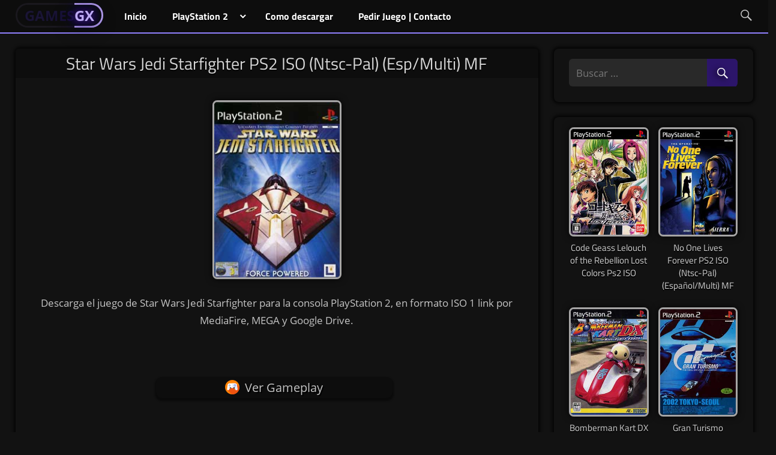

--- FILE ---
content_type: text/html; charset=UTF-8
request_url: https://www.gamesgx.net/ps2/star-wars-jedi-starfighter
body_size: 7735
content:
<!DOCTYPE html><html lang="es"><head><meta charset="UTF-8"><meta name="viewport" content="width=device-width, initial-scale=1"> <script src="https://ajax.googleapis.com/ajax/libs/jquery/3.5.1/jquery.min.js"></script> <link rel="profile" href="https://gmpg.org/xfn/11"><meta name='robots' content='index, follow, max-image-preview:large, max-snippet:-1, max-video-preview:-1' /><link media="all" href="https://www.gamesgx.net/loaxplus/cache/autoptimize/css/autoptimize_ef4f5c4a12a9c4f37d12dddf89205aa7.css" rel="stylesheet"><link media="print" href="https://www.gamesgx.net/loaxplus/cache/autoptimize/css/autoptimize_7c4ab43d7eb07ea1dd7259d3d983ec86.css" rel="stylesheet"><title>Star Wars Jedi Starfighter PS2 ISO (Ntsc-Pal) (Esp/Multi) MF - GamesGX</title><meta name="description" content="Descargar Star Wars Jedi Starfighter para PlayStation 2 en formato ISO región NTSC y PAL en Español 1 link por MediaFire, MEGA y Google Drive sin torrent." /><link rel="canonical" href="https://www.gamesgx.net/ps2/star-wars-jedi-starfighter" /><meta property="og:locale" content="es_ES" /><meta property="og:type" content="article" /><meta property="og:title" content="Star Wars Jedi Starfighter PS2 ISO (Ntsc-Pal) (Esp/Multi) MF - GamesGX" /><meta property="og:description" content="Descargar Star Wars Jedi Starfighter para PlayStation 2 en formato ISO región NTSC y PAL en Español 1 link por MediaFire, MEGA y Google Drive sin torrent." /><meta property="og:url" content="https://www.gamesgx.net/ps2/star-wars-jedi-starfighter" /><meta property="og:site_name" content="GamesGX" /><meta property="og:image" content="https://www.gamesgx.net/pbprbavr/star-wars-jedi-starfighter.jpg" /><meta property="og:image:width" content="215" /><meta property="og:image:height" content="300" /><meta property="og:image:type" content="image/jpeg" /><meta name="twitter:card" content="summary_large_image" /> <script type="application/ld+json" class="yoast-schema-graph">{"@context":"https://schema.org","@graph":[{"@type":"Article","@id":"https://www.gamesgx.net/ps2/star-wars-jedi-starfighter#article","isPartOf":{"@id":"https://www.gamesgx.net/ps2/star-wars-jedi-starfighter"},"headline":"Star Wars Jedi Starfighter PS2 ISO (Ntsc-Pal) (Esp/Multi) MF","mainEntityOfPage":{"@id":"https://www.gamesgx.net/ps2/star-wars-jedi-starfighter"},"wordCount":147,"commentCount":0,"publisher":{"@id":"https://www.gamesgx.net/#organization"},"image":{"@id":"https://www.gamesgx.net/ps2/star-wars-jedi-starfighter#primaryimage"},"thumbnailUrl":"https://www.gamesgx.net/pbprbavr/star-wars-jedi-starfighter.jpg","keywords":["Acción"],"articleSection":["PlayStation 2"],"inLanguage":"es","potentialAction":[{"@type":"CommentAction","name":"Comment","target":["https://www.gamesgx.net/ps2/star-wars-jedi-starfighter#respond"]}]},{"@type":"WebPage","@id":"https://www.gamesgx.net/ps2/star-wars-jedi-starfighter","url":"https://www.gamesgx.net/ps2/star-wars-jedi-starfighter","name":"Star Wars Jedi Starfighter PS2 ISO (Ntsc-Pal) (Esp/Multi) MF - GamesGX","isPartOf":{"@id":"https://www.gamesgx.net/#website"},"primaryImageOfPage":{"@id":"https://www.gamesgx.net/ps2/star-wars-jedi-starfighter#primaryimage"},"image":{"@id":"https://www.gamesgx.net/ps2/star-wars-jedi-starfighter#primaryimage"},"thumbnailUrl":"https://www.gamesgx.net/pbprbavr/star-wars-jedi-starfighter.jpg","description":"Descargar Star Wars Jedi Starfighter para PlayStation 2 en formato ISO región NTSC y PAL en Español 1 link por MediaFire, MEGA y Google Drive sin torrent.","breadcrumb":{"@id":"https://www.gamesgx.net/ps2/star-wars-jedi-starfighter#breadcrumb"},"inLanguage":"es","potentialAction":[{"@type":"ReadAction","target":["https://www.gamesgx.net/ps2/star-wars-jedi-starfighter"]}]},{"@type":"ImageObject","inLanguage":"es","@id":"https://www.gamesgx.net/ps2/star-wars-jedi-starfighter#primaryimage","url":"https://www.gamesgx.net/pbprbavr/star-wars-jedi-starfighter.jpg","contentUrl":"https://www.gamesgx.net/pbprbavr/star-wars-jedi-starfighter.jpg","width":215,"height":300,"caption":"Descargar Star Wars Jedi Starfighter PS2"},{"@type":"BreadcrumbList","@id":"https://www.gamesgx.net/ps2/star-wars-jedi-starfighter#breadcrumb","itemListElement":[{"@type":"ListItem","position":1,"name":"Portada","item":"https://www.gamesgx.net/"},{"@type":"ListItem","position":2,"name":"Star Wars Jedi Starfighter PS2 ISO (Ntsc-Pal) (Esp/Multi) MF"}]},{"@type":"WebSite","@id":"https://www.gamesgx.net/#website","url":"https://www.gamesgx.net/","name":"GamesGX","description":"El portal de tus juegos favoritos","publisher":{"@id":"https://www.gamesgx.net/#organization"},"potentialAction":[{"@type":"SearchAction","target":{"@type":"EntryPoint","urlTemplate":"https://www.gamesgx.net/?s={search_term_string}"},"query-input":{"@type":"PropertyValueSpecification","valueRequired":true,"valueName":"search_term_string"}}],"inLanguage":"es"},{"@type":"Organization","@id":"https://www.gamesgx.net/#organization","name":"GamesGX","url":"https://www.gamesgx.net/","logo":{"@type":"ImageObject","inLanguage":"es","@id":"https://www.gamesgx.net/#/schema/logo/image/","url":"https://www.gamesgx.net/pbprbavr/gamesgx.png","contentUrl":"https://www.gamesgx.net/pbprbavr/gamesgx.png","width":517,"height":276,"caption":"GamesGX"},"image":{"@id":"https://www.gamesgx.net/#/schema/logo/image/"}},{"@type":"Person","@id":"https://www.gamesgx.net/#/schema/person/701f61bd18f0fd7f22dc06c1e8bc419d","name":"soiderx88"}]}</script> <link rel='dns-prefetch' href='//www.gamesgx.net' /><link rel="alternate" type="application/rss+xml" title="GamesGX &raquo; Feed" href="https://www.gamesgx.net/feed" /> <script id="games-ready">
			window.advanced_ads_ready=function(e,a){a=a||"complete";var d=function(e){return"interactive"===a?"loading"!==e:"complete"===e};d(document.readyState)?e():document.addEventListener("readystatechange",(function(a){d(a.target.readyState)&&e()}),{once:"interactive"===a})},window.advanced_ads_ready_queue=window.advanced_ads_ready_queue||[];		</script>
		 <!--[if lt IE 9]> <script type="text/javascript" src="https://www.gamesgx.net/core/views/e4042f7415/assets/js/html5shiv.min.js" id="html5shiv-js"></script> <![endif]--> <script type="text/javascript" src="https://www.gamesgx.net/ycvdcrwc/js/jquery/jquery.min.js" id="jquery-core-js"></script> <script defer type="text/javascript" src="https://www.gamesgx.net/ycvdcrwc/js/jquery/jquery-migrate.min.js" id="jquery-migrate-js"></script> <script defer type="text/javascript" src="https://www.gamesgx.net/loaxplus/cache/autoptimize/js/autoptimize_single_dc3f5b1aa110935b91325178301e08a4.js" id="tortuga-jquery-navigation-js"></script> <link rel="alternate" title="oEmbed (JSON)" type="application/json+oembed" href="https://www.gamesgx.net/wp-json/oembed/1.0/embed?url=https%3A%2F%2Fwww.gamesgx.net%2Fps2%2Fstar-wars-jedi-starfighter" /><link rel="alternate" title="oEmbed (XML)" type="text/xml+oembed" href="https://www.gamesgx.net/wp-json/oembed/1.0/embed?url=https%3A%2F%2Fwww.gamesgx.net%2Fps2%2Fstar-wars-jedi-starfighter&#038;format=xml" /><link rel="icon" href="https://www.gamesgx.net/pbprbavr/cropped-favicon-32x32.jpg" sizes="32x32" /><link rel="icon" href="https://www.gamesgx.net/pbprbavr/cropped-favicon-192x192.jpg" sizes="192x192" /><link rel="apple-touch-icon" href="https://www.gamesgx.net/pbprbavr/cropped-favicon-180x180.jpg" /><meta name="msapplication-TileImage" content="https://www.gamesgx.net/pbprbavr/cropped-favicon-270x270.jpg" />  <script defer src="https://www.googletagmanager.com/gtag/js?id=G-QW1N3LFNL2"></script> <script defer src="[data-uri]"></script> </head><body class="post-template-default single single-post postid-6651 single-format-standard custom-background wp-embed-responsive post-layout-three-columns post-layout-columns date-hidden author-hidden categories-hidden comments-hidden aa-prefix-games-"><div id="page" class="hfeed site"> <a class="skip-link screen-reader-text" href="#content">Skip to content</a><header id="masthead" class="site-header clearfix" role="banner"><div id="main-navigation-wrap" class="primary-navigation-wrap"><nav id="main-navigation" class="primary-navigation navigation container clearfix" role="navigation"><div class="logomoviefire"><a href="https://www.gamesgx.net"><span class="ablimedgen"><span class="fast-flicker">GAMES</span><span class="flicker">GX</span></span></a></div><p class="site-title"><a href="https://www.gamesgx.net/" rel="home">GamesGX</a></p><p class="site-description">El portal de tus juegos favoritos</p><ul id="menu-menugrif" class="main-navigation-menu"><li id="menu-item-2265" class="menu-item menu-item-type-custom menu-item-object-custom menu-item-home menu-item-2265"><a href="https://www.gamesgx.net"><span class="eptorklesc">Inicio</span></a></li><li id="menu-item-6442" class="menu-item menu-item-type-custom menu-item-object-custom menu-item-has-children menu-item-6442"><a href="#"><span class="eptorklesc">PlayStation 2</span></a><ul class="sub-menu"><li id="menu-item-6444" class="menu-item menu-item-type-taxonomy menu-item-object-category current-post-ancestor current-menu-parent current-post-parent menu-item-6444"><a href="https://www.gamesgx.net/ps2"><span class="eptorklesc">Explorar</span></a></li><li id="menu-item-6443" class="menu-item menu-item-type-post_type menu-item-object-page menu-item-6443"><a href="https://www.gamesgx.net/juegos-por-genero"><span class="eptorklesc">Juegos por Genero</span></a></li></ul></li><li id="menu-item-11712" class="menu-item menu-item-type-post_type menu-item-object-page menu-item-11712"><a href="https://www.gamesgx.net/como-descargar"><span class="eptorklesc">Como descargar</span></a></li><li id="menu-item-6498" class="menu-item menu-item-type-post_type menu-item-object-page menu-item-6498"><a href="https://www.gamesgx.net/contacto"><span class="eptorklesc">Pedir Juego | Contacto</span></a></li></ul><div class="abitaphydr"><div class="logomoviefirex"><a href="https://www.gamesgx.net"><span class="ablimedgen"><span class="fast-flicker">GAMES</span><span class="flicker">GX</span></span></a></div></div><p class="site-title"><a href="https://www.gamesgx.net/" rel="home">GamesGX</a></p><p class="site-description">El portal de tus juegos favoritos</p><div class="seaterium"><a class="searchview" href="#"><span class="customx genericon-search"></span></a></div></nav></div></header><div id="content" class="site-content container clearfix"><div class="hidesearch"><form role="search" method="get" class="search-form" action="https://www.gamesgx.net/"> <label> <span class="screen-reader-text">Search for:</span> <input type="search" class="search-field" placeholder="Buscar …" value="" name="s" title="Search for:"> </label></form></div>  <script defer src="[data-uri]"></script> <section id="primary" class="content-single content-area"><main id="main" class="rocketx site-main" role="main"><article id="post-6651" class="itempublished"><header class="entry-header"><h1 class="newfontie">Star Wars Jedi Starfighter PS2 ISO (Ntsc-Pal) (Esp/Multi) MF</h1><div class="imgfeatured" style="text-align:center; margin-top:20px;"></div></header><div class="entry-content clearfix"><div class="redaction"><p><img fetchpriority="high" decoding="async" class="aligncenter size-full kip-ts" title="Star Wars Jedi Starfighter PS2" src="https://www.gamesgx.net/pbprbavr/star-wars-jedi-starfighter.jpg" alt="Descargar Star Wars Jedi Starfighter PS2" width="215" height="300" /><p style="text-align: center;">Descarga el juego de Star Wars Jedi Starfighter para la consola PlayStation 2, en formato ISO 1 link por MediaFire, MEGA y Google Drive.</p><p>&nbsp;</p><div class="iferimeret"><span class="su-lightbox" data-mfp-src="https://www.youtube.com/watch?v=l2TadylomBY" data-mfp-type="iframe" data-mobile="yes"><a class="ntraberian" href="#"><span class="gameplayx"></span>Ver Gameplay</a></span></div><p>&nbsp;</p><h2 style="text-align: center;">Star Wars Jedi Starfighter para PS2 Ficha Técnica</h2><div class="responsive-tabs"><h2 class="tabtitle">Región NTSC-PAL</h2><div class="tabcontent"><div class="entry-tags clearfix"> <span class="meta-tags"> <a href="https://www.gamesgx.net/tag/accion" rel="tag">Acción</a> </span></div><p style="text-align: center;"><strong>Formato:</strong> ISO<br /> <strong>Región:</strong> NTSC-U | SLUS-20293<br /> <strong>Idioma:</strong> (English)<br /> <strong>Plataforma:</strong> PlayStation 2<br /> <strong>Peso:</strong> 1.40 GB<br /> <span style="color: #ff0000;"><strong>Password/Contraseña:</strong></span> gamesgx.net<br /> <a rel="nofollow" href="https://www.gamesgx.net/goto/HUCHkLYPQpLUdWO864hH3REwWrZyMDgy1Qqv8Zrq/I8=:AoRbRgwb9SuKXHbT/KOA3g==" class="downdesc" target="_blank" rel="noopener noreferrer"><span class="megadx"></span>MEGA</a> <a rel="nofollow" href="https://www.gamesgx.net/goto/TkX7dhah/nNNHRlqgf/pY4SnPaBlTG91xPd0xYnA14U=:kZwP2Z0TgkBhnli/h34PDA==" class="downdesc" target="_blank" rel="noopener noreferrer"><span class="fichier"></span>1fichier</a> <a rel="nofollow" href="https://www.gamesgx.net/goto/FbFJiDF5Ms9QaZkJKH0O1sPrgK7n/jKdVoa2n4bDa4Y=:WvCHTsW21CTbI9Hcig9cGg==" class="downdesc" target="_blank" rel="noopener noreferrer"><span class="mediafire"></span>MediaFire</a></p><p style="text-align: center;"><strong>Formato:</strong> ISO<br /> <strong>Región:</strong> PAL<br /> <strong>Plataforma:</strong> PlayStation 2<br /> <span style="color: #ff0000;"><strong>Password/Contraseña:</strong></span> gamesgx.net<br /> <strong>Español | SLES-50375 (1.36 GB)</strong><br /> <a rel="nofollow" href="https://www.gamesgx.net/goto/oAuIOq+AlWWkU8xCwuUZ1rm3QX+shS53Z2pfH5QvYBY=:EIGuyvhY2h5i0t2KQB4vHw==" class="downdesc" target="_blank" rel="noopener noreferrer"><span class="megadx"></span>MEGA</a> <a rel="nofollow" href="https://www.gamesgx.net/goto/2bRLVvWKGyIn3ozkdEBGncGjp9JwAB2nAwmHmUsFrKY=:75TQMLZ8C+lUiQBWEUk90Q==" class="downdesc" target="_blank" rel="noopener noreferrer"><span class="google-drive"></span>G-Drive</a> <a rel="nofollow" href="https://www.gamesgx.net/goto/HQCgPfwFIoyPm9PhIaexoyUUn1Z/XxXra9deGdNxaAw=:rY0DLGtzzgnBHdmkTvJ7gg==" class="downdesc" target="_blank" rel="noopener noreferrer"><span class="mediafire"></span>MediaFire</a><br /> <strong>English | SLES-50371 (1.39 GB)</strong><br /> <a rel="nofollow" href="https://www.gamesgx.net/goto/ClVlBHm6TUlVUe6upcbcZVJX4i6NW5tx4dL46Sn2WLg=:j6Z0cSp3MDUspaa3ILLPPg==" class="downdesc" target="_blank" rel="noopener noreferrer"><span class="megadx"></span>MEGA</a> <a rel="nofollow" href="https://www.gamesgx.net/goto/FbTc4XWja6pQXDhEXGoBgaO80X7NuXkJgUUqo2YWEvA=:1XGDk2NkYk+0gj03yBV/1A==" class="downdesc" target="_blank" rel="noopener noreferrer"><span class="mediafire"></span>MediaFire</a></p></div><h2 class="tabtitle">Tutoriales</h2><div class="tabcontent"><div id="external-vid"><p><span style="color: #000000;"><a style="color: #000000;" href="https://www.skeyzerx.com/ps2" target="_blank" rel="nofollow noopener noreferrer">TUTORIALES PARA PLAYSTATION 2</a></span><br> <span style="color: #000000;"> <a style="color: #000000;" href="https://www.skeyzerx.com/ps2/como-cargar-juegos-de-ps2-desde-usb" target="_blank" rel="nofollow noopener noreferrer">COMO CARGAR JUEGOS DE PLAYSTATION 2 DESDE USB</a></span><br> <span style="color: #000000;"> <a style="color: #000000;" href="https://www.skeyzerx.com/ps2/descargar-grabar-parchar-juegos-ps2" target="_blank" rel="nofollow noopener noreferrer">COMO PARCHAR JUEGOS PARA PLAYSTATION 2</a></span><br> <span style="color: #000000;"> <a style="color: #000000;" href="https://www.skeyzerx.com/ps2/grabar-juegos-ps2" target="_blank" rel="nofollow noopener noreferrer">COMO GRABAR JUEGOS DE PS2 EN UN DVD</a></span></p></div></div><h2 class="tabtitle">¿Como descargar?</h2><div class="tabcontent"><p>Si tienes problemas para descargar, o no sabes como hacerlo, <strong><span style="color: #000000;"><a style="color: #000000;" href="https://www.gamesgx.net/como-descargar" target="_blank" rel="noopener noreferrer">HAZ CLICK AQUI PARA VER LAS INSTRUCCIONES DETALLADAMENTE</a></span></strong><span style="color: #00ffff;"><a style="color: #00ffff;" href="https://www.gamesgx.net/como-descargar" target="_blank" rel="noopener noreferrer">.</a></span></div></div><div class='yarpp yarpp-related yarpp-related-website yarpp-template-thumbnails'><h3>Podría Interesarte:</h3><div class="yarpp-thumbnails-horizontal"> <a class='yarpp-thumbnail' rel='norewrite' href='https://www.gamesgx.net/ps2/narc' title='NARC PlayStation 2 ISO (Ntsc) (MG-MF)'> <img width="154" height="213" src="https://www.gamesgx.net/pbprbavr/NARC.jpg" class="attachment-yarpp-thumbnail size-yarpp-thumbnail wp-post-image" alt="Descargar NARC PS2" data-pin-nopin="true" /><span class="yarpp-thumbnail-title">NARC PlayStation 2 ISO (Ntsc) (MG-MF)</span></a> <a class='yarpp-thumbnail' rel='norewrite' href='https://www.gamesgx.net/ps2/nicktoons-movin' title='Nicktoons: Movin&#8217; PS2 ISO [Ntsc-Pal] [MG-MF]'> <img width="150" height="213" src="https://www.gamesgx.net/pbprbavr/spongebob-squarepants-movin-with-friends.png" class="attachment-yarpp-thumbnail size-yarpp-thumbnail wp-post-image" alt="Descargar Nicktoons: Movin&#039; PS2" data-pin-nopin="true" /><span class="yarpp-thumbnail-title">Nicktoons: Movin&#8217; PS2 ISO [Ntsc-Pal] [MG-MF]</span></a> <a class='yarpp-thumbnail' rel='norewrite' href='https://www.gamesgx.net/ps2/tak-and-the-guardians-of-gross' title='Tak and the Guardians of Gross PS2 ISO (Ntsc-Pal) MF'> <img width="154" height="213" src="https://www.gamesgx.net/pbprbavr/tak-and-the-guardians-of-gross.jpg" class="attachment-yarpp-thumbnail size-yarpp-thumbnail wp-post-image" alt="Descargar Tak and the Guardians of Gross PS2" data-pin-nopin="true" /><span class="yarpp-thumbnail-title">Tak and the Guardians of Gross PS2 ISO (Ntsc-Pal) MF</span></a> <a class='yarpp-thumbnail' rel='norewrite' href='https://www.gamesgx.net/ps2/shellshock-nam-67' title='ShellShock Nam &#8217;67 PS2 ISO (Ntsc-Pal) (Español/Multi) MF'> <img width="154" height="213" src="https://www.gamesgx.net/pbprbavr/shellshock-nam-67.jpg" class="attachment-yarpp-thumbnail size-yarpp-thumbnail wp-post-image" alt="Descargar ShellShock Nam &#039;67 PS2" data-pin-nopin="true" /><span class="yarpp-thumbnail-title">ShellShock Nam &#8217;67 PS2 ISO (Ntsc-Pal) (Español/Multi) MF</span></a> <a class='yarpp-thumbnail' rel='norewrite' href='https://www.gamesgx.net/ps2/nicktoons-attack-of-the-toybots' title='Nicktoons Attack of the Toybots PS2 ISO (Ntsc-Pal) Esp/Multi'> <img width="154" height="213" src="https://www.gamesgx.net/pbprbavr/spongebob-and-friends-attack-of-the-toybots.jpg" class="attachment-yarpp-thumbnail size-yarpp-thumbnail wp-post-image" alt="Descargar Nicktoons Attack of the Toybots PS2" data-pin-nopin="true" /><span class="yarpp-thumbnail-title">Nicktoons Attack of the Toybots PS2 ISO (Ntsc-Pal) Esp/Multi</span></a></div></div></div><div align="center" style="padding-top:40px;"> <button class="view-comments" onclick="cargarComentariosTolstoy()">Ver Comentarios</button><div id="contenedor-comentarios"></div> <script defer src="[data-uri]"></script> </div></div><footer class="entry-footer"></footer></article></main></section><section id="secondary" class="sidebar widget-area clearfix" role="complementary"><div class="widget-wrap"><aside id="search-6" class="widget widget_search clearfix"><form role="search" method="get" class="search-form" action="https://www.gamesgx.net/"> <label> <span class="screen-reader-text">Resultados de búsqueda para:</span> <input type="search" class="search-field"
 placeholder="Buscar &hellip;"
 value="" name="s"
 title="Resultados de búsqueda para:" /> </label> <button type="submit" class="search-submit" title="Buscar"> <span class="genericon-search"></span> <span class="screen-reader-text">Buscar</span> </button></form></aside></div><div class="widget-wrap"><aside class="widget games-widget clearfix"><div id="post-wrapper" class="post-wrapper clearfix"><div class="anyrandom post-column clearfix"><article><div class="raya"> <a href="https://www.gamesgx.net/ps2/code-geass-lelouch-of-the-rebellion-lost-colors"><div class="imgtrx"> <img width="215" height="300" src="https://www.gamesgx.net/pbprbavr/Code-Geass-Hangyaku-no-Lelouch-Lost-Colors.jpg" class="attachment-full size-full wp-post-image" alt="Code Geass Hangyaku no Lelouch Lost Colors PS2" decoding="async" loading="lazy" /></div><div class="rayz"><header class="entry-header"><h2 class="entry-title">Code Geass Lelouch of the Rebellion Lost Colors Ps2 ISO</h2></header></div> </a></div></article></div><div class="anyrandom post-column clearfix"><article><div class="raya"> <a href="https://www.gamesgx.net/ps2/no-one-lives-forever"><div class="imgtrx"> <img width="215" height="300" src="https://www.gamesgx.net/pbprbavr/the-operative-no-one-lives-forever.jpg" class="attachment-full size-full wp-post-image" alt="Descargar The Operative No One Lives Forever PS2" decoding="async" loading="lazy" /></div><div class="rayz"><header class="entry-header"><h2 class="entry-title">No One Lives Forever PS2 ISO (Ntsc-Pal) (Español/Multi) MF</h2></header></div> </a></div></article></div><div class="anyrandom post-column clearfix"><article><div class="raya"> <a href="https://www.gamesgx.net/ps2/bomberman-kart-dx"><div class="imgtrx"> <img width="215" height="300" src="https://www.gamesgx.net/pbprbavr/bomberman-kart-dx.jpg" class="attachment-full size-full wp-post-image" alt="Descargar Bomberman Kart DX PS2" decoding="async" loading="lazy" /></div><div class="rayz"><header class="entry-header"><h2 class="entry-title">Bomberman Kart DX PS2 CD [NTSC-J] [MG-MF]</h2></header></div> </a></div></article></div><div class="anyrandom post-column clearfix"><article><div class="raya"> <a href="https://www.gamesgx.net/ps2/gran-turismo-concept-2002-tokyo-seoul"><div class="imgtrx"> <img width="215" height="300" src="https://www.gamesgx.net/pbprbavr/Gran-Turismo-Concept-2002-Tokyo-Seoul.jpg" class="attachment-full size-full wp-post-image" alt="Gran Turismo Concept 2002 Tokyo-Seoul Ps2" decoding="async" loading="lazy" /></div><div class="rayz"><header class="entry-header"><h2 class="entry-title">Gran Turismo Concept 2002 Tokyo-Seoul PS2 ISO (Ntsc-K)</h2></header></div> </a></div></article></div><div class="anyrandom post-column clearfix"><article><div class="raya"> <a href="https://www.gamesgx.net/ps2/shadow-hearts-ii-covenant"><div class="imgtrx"> <img width="215" height="300" src="https://www.gamesgx.net/pbprbavr/shadow-hearts-ii-covenant.jpg" class="attachment-full size-full wp-post-image" alt="Descargar Shadow Hearts II Covenant PS2" decoding="async" loading="lazy" /></div><div class="rayz"><header class="entry-header"><h2 class="entry-title">Shadow Hearts II Covenant PS2 ISO (Ntsc-Pal) Español/Multi</h2></header></div> </a></div></article></div><div class="anyrandom post-column clearfix"><article><div class="raya"> <a href="https://www.gamesgx.net/ps2/pachipara-13-super-umi-to-pachi-pro-fuuunroku"><div class="imgtrx"> <img width="215" height="300" src="https://www.gamesgx.net/pbprbavr/pachipara-13-super-umi-to-pachi-pro-fuuunroku.jpg" class="attachment-full size-full wp-post-image" alt="Descargar PachiPara 13 Super Umi to Pachi-Pro Fuuunroku PS2" decoding="async" loading="lazy" /></div><div class="rayz"><header class="entry-header"><h2 class="entry-title">PachiPara 13 super umi to pachi-pro fuuunroku Ps2 ISO MF</h2></header></div> </a></div></article></div><div class="anyrandom post-column clearfix"><article><div class="raya"> <a href="https://www.gamesgx.net/ps2/shining-force-exa"><div class="imgtrx"> <img width="215" height="300" src="https://www.gamesgx.net/pbprbavr/shining-force-exa.jpg" class="attachment-full size-full wp-post-image" alt="Descargar Shining Force EXA PS2" decoding="async" loading="lazy" /></div><div class="rayz"><header class="entry-header"><h2 class="entry-title">Shining Force EXA + Undub PS2 ISO (Ntsc) (MG-MF)</h2></header></div> </a></div></article></div><div class="anyrandom post-column clearfix"><article><div class="raya"> <a href="https://www.gamesgx.net/ps2/armored-core-nine-breaker"><div class="imgtrx"> <img width="215" height="300" src="https://www.gamesgx.net/pbprbavr/armored-core-nine-breaker.jpg" class="attachment-full size-full wp-post-image" alt="Descargar Armored Core Nine Breaker PS2" decoding="async" loading="lazy" /></div><div class="rayz"><header class="entry-header"><h2 class="entry-title">Armored Core Nine Breaker PS2 ISO [Ntsc] [MG-MF]</h2></header></div> </a></div></article></div><div class="anyrandom post-column clearfix"><article><div class="raya"> <a href="https://www.gamesgx.net/ps2/rumble-roses-face-heel-characters-mod"><div class="imgtrx"> <img width="215" height="300" src="https://www.gamesgx.net/pbprbavr/rumble-roses.jpg" class="attachment-full size-full wp-post-image" alt="Descargar Rumble Roses PS2" decoding="async" loading="lazy" /></div><div class="rayz"><header class="entry-header"><h2 class="entry-title">Rumble Roses Face &#038; Heel Characters (Mod) Ps2 ISO</h2></header></div> </a></div></article></div><div class="anyrandom post-column clearfix"><article><div class="raya"> <a href="https://www.gamesgx.net/ps2/nfl-2k3"><div class="imgtrx"> <img width="215" height="300" src="https://www.gamesgx.net/pbprbavr/nfl-2k3.jpg" class="attachment-full size-full wp-post-image" alt="Descargar NFL 2K3 PS2" decoding="async" loading="lazy" /></div><div class="rayz"><header class="entry-header"><h2 class="entry-title">NFL 2K3 PlayStation 2 ISO [Ntsc] [MG-MF]</h2></header></div> </a></div></article></div><div class="anyrandom post-column clearfix"><article><div class="raya"> <a href="https://www.gamesgx.net/ps2/f1-2002"><div class="imgtrx"> <img width="215" height="300" src="https://www.gamesgx.net/pbprbavr/formula-1-f1-2002.jpg" class="attachment-full size-full wp-post-image" alt="Descargar formula 1 ps2" decoding="async" loading="lazy" /></div><div class="rayz"><header class="entry-header"><h2 class="entry-title">F1 2002 PS2 CD [Español] [MG-MF]</h2></header></div> </a></div></article></div><div class="anyrandom post-column clearfix"><article><div class="raya"> <a href="https://www.gamesgx.net/ps2/gta-san-andreas-mod-vegeta"><div class="imgtrx"> <img width="215" height="300" src="https://www.gamesgx.net/pbprbavr/gta-san-andreas-mod-vegeta.jpg" class="attachment-full size-full wp-post-image" alt="Descargar GTA San Andreas Mod Vegeta PS2" decoding="async" loading="lazy" /></div><div class="rayz"><header class="entry-header"><h2 class="entry-title">GTA San Andreas Vegeta Mod PS2 ISO (Ntsc) (Español) MF</h2></header></div> </a></div></article></div></div></aside></div></section></div><div id="footer" class="footer-wrap"><footer id="colophon" class="site-footer container clearfix" role="contentinfo"><div id="footer-text" class="site-info"></div></footer></div></div> <script defer type="text/javascript" src="https://www.gamesgx.net/loaxplus/cache/autoptimize/js/autoptimize_single_20fced0299e4661549c92d875dd311bf.js" id="tabby-js"></script> <script defer id="tabby-js-after" src="[data-uri]"></script> <script defer type="text/javascript" src="https://www.gamesgx.net/loaxplus/cache/autoptimize/js/autoptimize_single_092e0f4c6cf9e1699af003bcedb06089.js" id="magnific-popup-js"></script> <script defer id="su-shortcodes-js-extra" src="[data-uri]"></script> <script defer type="text/javascript" src="https://www.gamesgx.net/loaxplus/cache/autoptimize/js/autoptimize_single_e7231e214ac6b5082b3facae6231b851.js" id="su-shortcodes-js"></script> <script>!function(){window.advanced_ads_ready_queue=window.advanced_ads_ready_queue||[],advanced_ads_ready_queue.push=window.advanced_ads_ready;for(var d=0,a=advanced_ads_ready_queue.length;d<a;d++)advanced_ads_ready(advanced_ads_ready_queue[d])}();</script><script defer src="https://static.cloudflareinsights.com/beacon.min.js/vcd15cbe7772f49c399c6a5babf22c1241717689176015" integrity="sha512-ZpsOmlRQV6y907TI0dKBHq9Md29nnaEIPlkf84rnaERnq6zvWvPUqr2ft8M1aS28oN72PdrCzSjY4U6VaAw1EQ==" data-cf-beacon='{"version":"2024.11.0","token":"6177ee7a993f4e90a0de682536c4c772","r":1,"server_timing":{"name":{"cfCacheStatus":true,"cfEdge":true,"cfExtPri":true,"cfL4":true,"cfOrigin":true,"cfSpeedBrain":true},"location_startswith":null}}' crossorigin="anonymous"></script>
</body></html> 